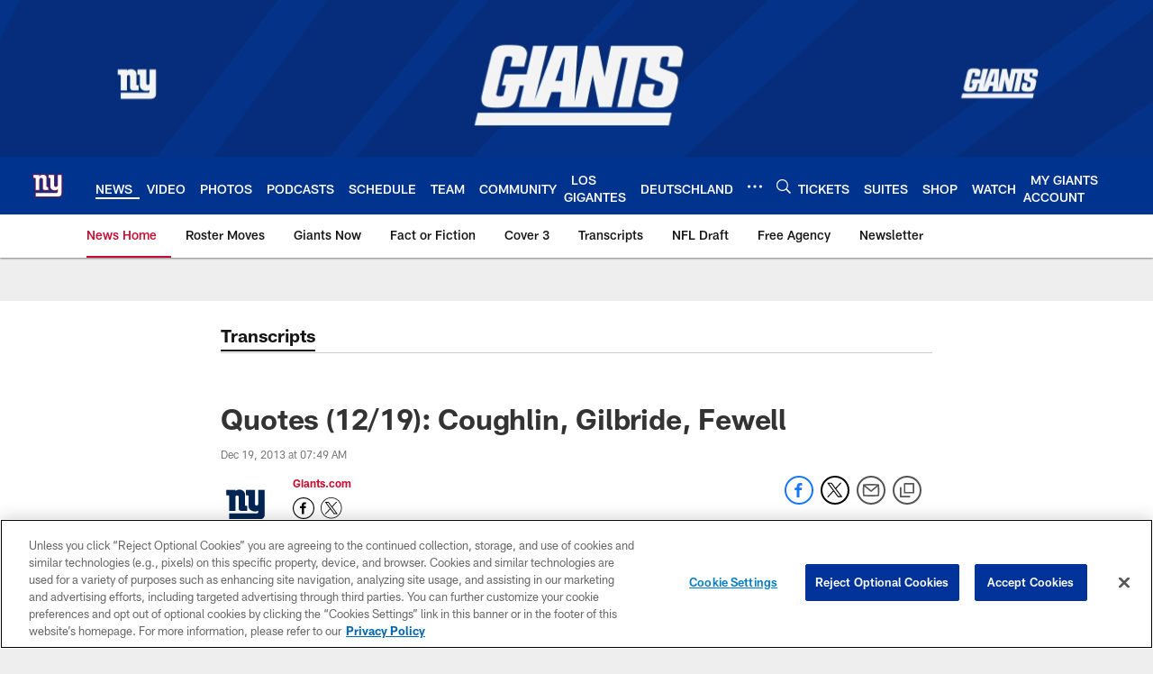

--- FILE ---
content_type: text/html; charset=utf-8
request_url: https://www.google.com/recaptcha/api2/aframe
body_size: 267
content:
<!DOCTYPE HTML><html><head><meta http-equiv="content-type" content="text/html; charset=UTF-8"></head><body><script nonce="urwgaz_UOV2NOs4fs5YE_Q">/** Anti-fraud and anti-abuse applications only. See google.com/recaptcha */ try{var clients={'sodar':'https://pagead2.googlesyndication.com/pagead/sodar?'};window.addEventListener("message",function(a){try{if(a.source===window.parent){var b=JSON.parse(a.data);var c=clients[b['id']];if(c){var d=document.createElement('img');d.src=c+b['params']+'&rc='+(localStorage.getItem("rc::a")?sessionStorage.getItem("rc::b"):"");window.document.body.appendChild(d);sessionStorage.setItem("rc::e",parseInt(sessionStorage.getItem("rc::e")||0)+1);localStorage.setItem("rc::h",'1768642987256');}}}catch(b){}});window.parent.postMessage("_grecaptcha_ready", "*");}catch(b){}</script></body></html>

--- FILE ---
content_type: text/javascript; charset=utf-8
request_url: https://auth-id.giants.com/accounts.webSdkBootstrap?apiKey=4_mBuHtGsXVNDHn5crFoXSQQ&pageURL=https%3A%2F%2Fwww.giants.com%2Fnews%2Fquotes-12-19-coughlin-gilbride-fewell-12207233&sdk=js_latest&sdkBuild=18419&format=json
body_size: 413
content:
{
  "callId": "019bcb5630407f2b9575bafcf7a6fbff",
  "errorCode": 0,
  "apiVersion": 2,
  "statusCode": 200,
  "statusReason": "OK",
  "time": "2026-01-17T09:43:01.990Z",
  "hasGmid": "ver4"
}